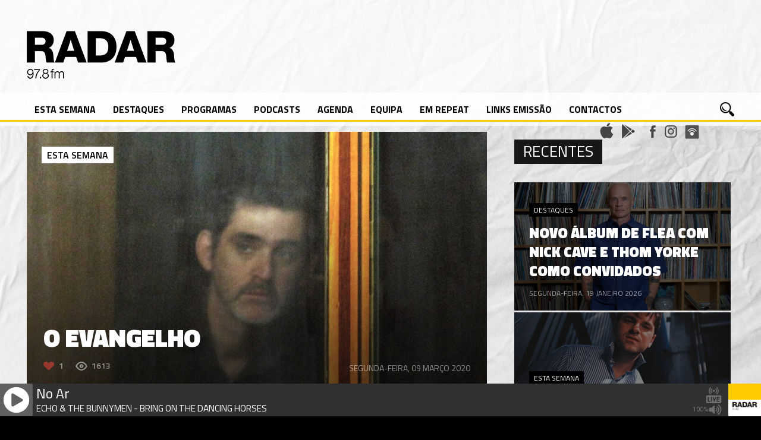

--- FILE ---
content_type: text/css
request_url: https://radarlisboa.fm/wp-content/themes/beaton/css/prettyPhoto.css?ver=6.7.4
body_size: 2674
content:
div.pp_default .pp_bottom .pp_left { background: url(prettyPhoto/default/sprite.png) -78px -127px no-repeat }

div.pp_default .pp_top, div.pp_default .pp_top .pp_middle, div.pp_default .pp_top .pp_left, div.pp_default .pp_top .pp_right, div.pp_default .pp_bottom, div.pp_default .pp_bottom .pp_left, div.pp_default .pp_bottom .pp_middle, div.pp_default .pp_bottom .pp_right { height: 13px }

div.pp_default .pp_bottom .pp_middle { background: url(prettyPhoto/default/sprite_x.png) bottom left repeat-x }

div.pp_default .pp_bottom .pp_right { background: url(prettyPhoto/default/sprite.png) -112px -127px no-repeat }

div.pp_default .pp_top .pp_middle { background: url(prettyPhoto/default/sprite_x.png) top left repeat-x }

div.pp_default .pp_top .pp_right { background: url(prettyPhoto/default/sprite.png) -112px -93px no-repeat }

div.pp_default .pp_top .pp_left { background: url(prettyPhoto/default/sprite.png) -78px -93px no-repeat }

div.pp_default .pp_content_container .pp_left {
    background: url(prettyPhoto/default/sprite_y.png) -7px 0 repeat-y;
    padding-left: 13px;
    }

div.pp_default .pp_content_container .pp_right {
    background: url(prettyPhoto/default/sprite_y.png) top right repeat-y;
    padding-right: 13px;
    }

div.pp_default .pp_next:hover {
    background: url(prettyPhoto/default/sprite_next.png) center right no-repeat;
    cursor: pointer;
    }

div.pp_default .pp_previous:hover {
    background: url(prettyPhoto/default/sprite_prev.png) center left no-repeat;
    cursor: pointer;
    }

div.pp_default .pp_expand {
    background: url(prettyPhoto/default/sprite.png) 0 -29px no-repeat;
    width: 28px;
    cursor: pointer;
    height: 28px;
    }

div.pp_default .pp_expand:hover {
    background: url(prettyPhoto/default/sprite.png) 0 -56px no-repeat;
    cursor: pointer;
    }

div.pp_default .pp_contract {
    background: url(prettyPhoto/default/sprite.png) 0 -84px no-repeat;
    width: 28px;
    cursor: pointer;
    height: 28px;
    }

div.pp_default .pp_contract:hover {
    background: url(prettyPhoto/default/sprite.png) 0 -113px no-repeat;
    cursor: pointer;
    }

div.pp_default .pp_close {
    background: url(prettyPhoto/default/sprite.png) 2px 1px no-repeat;
    width: 30px;
    cursor: pointer;
    height: 30px;
    }

div.pp_default .pp_gallery ul li a {
    background: url(prettyPhoto/default/default_thumb.png) center center #f8f8f8;
    border: 1px solid #aaa;
    }

div.pp_default .pp_gallery ul li a:hover, div.pp_default .pp_gallery ul li.selected a, .pp_gallery ul a:hover, .pp_gallery li.selected a { border-color: #fff }

div.pp_default .pp_social { margin-top: 7px }

div.pp_default .pp_gallery a.pp_arrow_previous, div.pp_default .pp_gallery a.pp_arrow_next {
    left: auto;
    position: static;
    }

div.pp_default a.pp_arrow_previous, div.pp_default a.pp_arrow_next {
    background: url(prettyPhoto/default/sprite.png) -31px -3px no-repeat;
    width: 20px;
    height: 20px;
    margin: 4px 0 0;
    }

div.pp_default a.pp_arrow_next {
    background-position: -82px -3px;
    left: 52px;
    }

div.pp_default .pp_content_container .pp_details { margin-top: 5px }

div.pp_default .pp_nav {
    clear: none;
    width: 110px;
    height: 30px;
    position: relative;
    }

div.pp_default .pp_nav .currentTextHolder {
    font-style: italic;
    font-family: Georgia;
    line-height: 25px;
    top: 2px;
    left: 75px;
    color: #999;
    margin: 0;
    padding: 0 0 0 10px;
    position: absolute;
    font-size: 11px;
    }

div.pp_default .pp_nav .pp_pause { background-position: -51px -29px }

div.pp_default .pp_nav .pp_play, div.pp_default .pp_nav .pp_pause {
    background: url(prettyPhoto/default/sprite.png) -51px 1px no-repeat;
    width: 30px;
    height: 30px;
    }

div.pp_default .pp_close:hover, div.pp_default .pp_nav .pp_play:hover, div.pp_default .pp_nav .pp_pause:hover, div.pp_default .pp_arrow_next:hover, div.pp_default .pp_arrow_previous:hover { opacity: 0.7 }

div.pp_default .pp_description {
    font-weight: 700;
    line-height: 14px;
    margin: 5px 50px 5px 0;
    font-size: 11px;
    }

div.pp_default .pp_loaderIcon { background: url(prettyPhoto/default/loader.gif) center center no-repeat }

div.light_rounded .pp_top .pp_left { background: url(prettyPhoto/light_rounded/sprite.png) -88px -53px no-repeat }

div.light_rounded .pp_top .pp_right { background: url(prettyPhoto/light_rounded/sprite.png) -110px -53px no-repeat }

div.light_rounded .pp_next:hover {
    background: url(prettyPhoto/light_rounded/btnNext.png) center right no-repeat;
    cursor: pointer;
    }

div.light_rounded .pp_previous:hover {
    background: url(prettyPhoto/light_rounded/btnPrevious.png) center left no-repeat;
    cursor: pointer;
    }

div.light_rounded .pp_expand {
    background: url(prettyPhoto/light_rounded/sprite.png) -31px -26px no-repeat;
    cursor: pointer;
    }

div.light_rounded .pp_expand:hover {
    background: url(prettyPhoto/light_rounded/sprite.png) -31px -47px no-repeat;
    cursor: pointer;
    }

div.light_rounded .pp_contract {
    background: url(prettyPhoto/light_rounded/sprite.png) 0 -26px no-repeat;
    cursor: pointer;
    }

div.light_rounded .pp_contract:hover {
    background: url(prettyPhoto/light_rounded/sprite.png) 0 -47px no-repeat;
    cursor: pointer;
    }

div.light_rounded .pp_close {
    background: url(prettyPhoto/light_rounded/sprite.png) -1px -1px no-repeat;
    width: 75px;
    cursor: pointer;
    height: 22px;
    }

div.light_rounded .pp_nav .pp_play {
    background: url(prettyPhoto/light_rounded/sprite.png) -1px -100px no-repeat;
    width: 14px;
    height: 15px;
    }

div.light_rounded .pp_nav .pp_pause {
    background: url(prettyPhoto/light_rounded/sprite.png) -24px -100px no-repeat;
    width: 14px;
    height: 15px;
    }

div.light_rounded .pp_arrow_previous { background: url(prettyPhoto/light_rounded/sprite.png) 0 -71px no-repeat }

div.light_rounded .pp_arrow_next { background: url(prettyPhoto/light_rounded/sprite.png) -22px -71px no-repeat }

div.light_rounded .pp_bottom .pp_left { background: url(prettyPhoto/light_rounded/sprite.png) -88px -80px no-repeat }

div.light_rounded .pp_bottom .pp_right { background: url(prettyPhoto/light_rounded/sprite.png) -110px -80px no-repeat }

div.dark_rounded .pp_top .pp_left { background: url(prettyPhoto/dark_rounded/sprite.png) -88px -53px no-repeat }

div.dark_rounded .pp_top .pp_right { background: url(prettyPhoto/dark_rounded/sprite.png) -110px -53px no-repeat }

div.dark_rounded .pp_content_container .pp_left { background: url(prettyPhoto/dark_rounded/contentPattern.png) top left repeat-y }

div.dark_rounded .pp_content_container .pp_right { background: url(prettyPhoto/dark_rounded/contentPattern.png) top right repeat-y }

div.dark_rounded .pp_next:hover {
    background: url(prettyPhoto/dark_rounded/btnNext.png) center right no-repeat;
    cursor: pointer;
    }

div.dark_rounded .pp_previous:hover {
    background: url(prettyPhoto/dark_rounded/btnPrevious.png) center left no-repeat;
    cursor: pointer;
    }

div.dark_rounded .pp_expand {
    background: url(prettyPhoto/dark_rounded/sprite.png) -31px -26px no-repeat;
    cursor: pointer;
    }

div.dark_rounded .pp_expand:hover {
    background: url(prettyPhoto/dark_rounded/sprite.png) -31px -47px no-repeat;
    cursor: pointer;
    }

div.dark_rounded .pp_contract {
    background: url(prettyPhoto/dark_rounded/sprite.png) 0 -26px no-repeat;
    cursor: pointer;
    }

div.dark_rounded .pp_contract:hover {
    background: url(prettyPhoto/dark_rounded/sprite.png) 0 -47px no-repeat;
    cursor: pointer;
    }

div.dark_rounded .pp_close {
    background: url(prettyPhoto/dark_rounded/sprite.png) -1px -1px no-repeat;
    width: 75px;
    cursor: pointer;
    height: 22px;
    }

div.dark_rounded .pp_description {
    margin-right: 85px;
    color: #fff;
    }

div.dark_rounded .pp_nav .pp_play {
    background: url(prettyPhoto/dark_rounded/sprite.png) -1px -100px no-repeat;
    width: 14px;
    height: 15px;
    }

div.dark_rounded .pp_nav .pp_pause {
    background: url(prettyPhoto/dark_rounded/sprite.png) -24px -100px no-repeat;
    width: 14px;
    height: 15px;
    }

div.dark_rounded .pp_arrow_previous { background: url(prettyPhoto/dark_rounded/sprite.png) 0 -71px no-repeat }

div.dark_rounded .pp_arrow_next { background: url(prettyPhoto/dark_rounded/sprite.png) -22px -71px no-repeat }

div.dark_rounded .pp_bottom .pp_left { background: url(prettyPhoto/dark_rounded/sprite.png) -88px -80px no-repeat }

div.dark_rounded .pp_bottom .pp_right { background: url(prettyPhoto/dark_rounded/sprite.png) -110px -80px no-repeat }

div.dark_rounded .pp_loaderIcon { background: url(prettyPhoto/dark_rounded/loader.gif) center center no-repeat }

div.dark_square .pp_left, div.dark_square .pp_middle, div.dark_square .pp_right, div.dark_square .pp_content { background: #000 }

div.dark_square .pp_description {
    color: #fff;
    margin: 0 85px 0 0;
    }

div.dark_square .pp_loaderIcon { background: url(prettyPhoto/dark_square/loader.gif) center center no-repeat }

div.dark_square .pp_expand {
    background: url(prettyPhoto/dark_square/sprite.png) -31px -26px no-repeat;
    cursor: pointer;
    }

div.dark_square .pp_expand:hover {
    background: url(prettyPhoto/dark_square/sprite.png) -31px -47px no-repeat;
    cursor: pointer;
    }

div.dark_square .pp_contract {
    background: url(prettyPhoto/dark_square/sprite.png) 0 -26px no-repeat;
    cursor: pointer;
    }

div.dark_square .pp_contract:hover {
    background: url(prettyPhoto/dark_square/sprite.png) 0 -47px no-repeat;
    cursor: pointer;
    }

div.dark_square .pp_close {
    background: url(prettyPhoto/dark_square/sprite.png) -1px -1px no-repeat;
    width: 75px;
    cursor: pointer;
    height: 22px;
    }

div.dark_square .pp_nav { clear: none }

div.dark_square .pp_nav .pp_pause {
    background: url(prettyPhoto/dark_square/sprite.png) -24px -100px no-repeat;
    width: 14px;
    height: 15px;
    }

div.dark_square .pp_nav .pp_play {
    background: url(prettyPhoto/dark_square/sprite.png) -1px -100px no-repeat;
    width: 14px;
    height: 15px;
    }

div.dark_square .pp_arrow_previous { background: url(prettyPhoto/dark_square/sprite.png) 0 -71px no-repeat }

div.dark_square .pp_arrow_next { background: url(prettyPhoto/dark_square/sprite.png) -22px -71px no-repeat }

div.dark_square .pp_next:hover {
    background: url(prettyPhoto/dark_square/btnNext.png) center right no-repeat;
    cursor: pointer;
    }

div.dark_square .pp_previous:hover {
    background: url(prettyPhoto/dark_square/btnPrevious.png) center left no-repeat;
    cursor: pointer;
    }

div.light_square .pp_expand {
    background: url(prettyPhoto/light_square/sprite.png) -31px -26px no-repeat;
    cursor: pointer;
    }

div.light_square .pp_expand:hover {
    background: url(prettyPhoto/light_square/sprite.png) -31px -47px no-repeat;
    cursor: pointer;
    }

div.light_square .pp_contract {
    background: url(prettyPhoto/light_square/sprite.png) 0 -26px no-repeat;
    cursor: pointer;
    }

div.light_square .pp_contract:hover {
    background: url(prettyPhoto/light_square/sprite.png) 0 -47px no-repeat;
    cursor: pointer;
    }

div.light_square .pp_close {
    background: url(prettyPhoto/light_square/sprite.png) -1px -1px no-repeat;
    width: 75px;
    cursor: pointer;
    height: 22px;
    }

div.light_square .pp_nav .pp_play {
    background: url(prettyPhoto/light_square/sprite.png) -1px -100px no-repeat;
    width: 14px;
    height: 15px;
    }

div.light_square .pp_nav .pp_pause {
    background: url(prettyPhoto/light_square/sprite.png) -24px -100px no-repeat;
    width: 14px;
    height: 15px;
    }

div.light_square .pp_arrow_previous { background: url(prettyPhoto/light_square/sprite.png) 0 -71px no-repeat }

div.light_square .pp_arrow_next { background: url(prettyPhoto/light_square/sprite.png) -22px -71px no-repeat }

div.light_square .pp_next:hover {
    background: url(prettyPhoto/light_square/btnNext.png) center right no-repeat;
    cursor: pointer;
    }

div.light_square .pp_previous:hover {
    background: url(prettyPhoto/light_square/btnPrevious.png) center left no-repeat;
    cursor: pointer;
    }

div.facebook .pp_top .pp_left { background: url(prettyPhoto/facebook/sprite.png) -88px -53px no-repeat }

div.facebook .pp_top .pp_middle { background: url(prettyPhoto/facebook/contentPatternTop.png) top left repeat-x }

div.facebook .pp_top .pp_right { background: url(prettyPhoto/facebook/sprite.png) -110px -53px no-repeat }

div.facebook .pp_content_container .pp_left { background: url(prettyPhoto/facebook/contentPatternLeft.png) top left repeat-y }

div.facebook .pp_content_container .pp_right { background: url(prettyPhoto/facebook/contentPatternRight.png) top right repeat-y }

div.facebook .pp_expand {
    background: url(prettyPhoto/facebook/sprite.png) -31px -26px no-repeat;
    cursor: pointer;
    }

div.facebook .pp_expand:hover {
    background: url(prettyPhoto/facebook/sprite.png) -31px -47px no-repeat;
    cursor: pointer;
    }

div.facebook .pp_contract {
    background: url(prettyPhoto/facebook/sprite.png) 0 -26px no-repeat;
    cursor: pointer;
    }

div.facebook .pp_contract:hover {
    background: url(prettyPhoto/facebook/sprite.png) 0 -47px no-repeat;
    cursor: pointer;
    }

div.facebook .pp_close {
    background: url(prettyPhoto/facebook/sprite.png) -1px -1px no-repeat;
    width: 22px;
    cursor: pointer;
    height: 22px;
    }

div.facebook .pp_description { margin: 0 37px 0 0 }

div.facebook .pp_loaderIcon { background: url(prettyPhoto/facebook/loader.gif) center center no-repeat }

div.facebook .pp_arrow_previous {
    background: url(prettyPhoto/facebook/sprite.png) 0 -71px no-repeat;
    margin-top: 0;
    width: 22px;
    height: 22px;
    }

div.facebook .pp_arrow_previous.disabled {
    background-position: 0 -96px;
    cursor: default;
    }

div.facebook .pp_arrow_next {
    background: url(prettyPhoto/facebook/sprite.png) -32px -71px no-repeat;
    margin-top: 0;
    width: 22px;
    height: 22px;
    }

div.facebook .pp_arrow_next.disabled {
    background-position: -32px -96px;
    cursor: default;
    }

div.facebook .pp_nav { margin-top: 0 }

div.facebook .pp_nav .pp_pause {
    background: url(prettyPhoto/facebook/sprite.png) -32px -123px no-repeat;
    width: 22px;
    height: 22px;
    }

div.facebook .pp_nav .pp_play {
    background: url(prettyPhoto/facebook/sprite.png) -1px -123px no-repeat;
    width: 22px;
    height: 22px;
    }

div.facebook .pp_nav p {
    padding: 0 3px 0 4px;
    font-size: 15px;
    }

div.facebook .pp_next:hover {
    background: url(prettyPhoto/facebook/btnNext.png) center right no-repeat;
    cursor: pointer;
    }

div.facebook .pp_previous:hover {
    background: url(prettyPhoto/facebook/btnPrevious.png) center left no-repeat;
    cursor: pointer;
    }

div.facebook .pp_bottom .pp_left { background: url(prettyPhoto/facebook/sprite.png) -88px -80px no-repeat }

div.facebook .pp_bottom .pp_middle { background: url(prettyPhoto/facebook/contentPatternBottom.png) top left repeat-x }

div.facebook .pp_bottom .pp_right { background: url(prettyPhoto/facebook/sprite.png) -110px -80px no-repeat }

div.facebook .pp_content { color: #000 }

div.pp_overlay {
    background: #000;
    top: 0;
    left: 0;
    width: 100%;
    display: none;
    z-index: 9500;
    position: absolute;
    }

div.pp_pic_holder {
    width: 100px;
    display: none;
    z-index: 10000;
    position: absolute;
    }

.pp_content {
    height: 40px;
    min-width: 40px;
    }

div.pp_pic_holder a:focus { outline: none }

* html .pp_content { width: 40px }

.pp_content_container {
    text-align: left;
    width: 100%;
    position: relative;
    }

.pp_content_container .pp_details {
    float: left;
    margin: 10px 0 2px;
    }

.pp_content_container .pp_right { padding-right: 20px }

.pp_content_container .pp_left { padding-left: 20px }

.pp_description {
    margin: 0;
    display: none;
    }

.pp_social {
    float: left;
    margin: 0;
    }

.pp_social .facebook {
    margin-left: 5px;
    float: left;
    width: 75px;
    overflow: hidden;
    }

.pp_social .twitter { float: left }

.pp_nav {
    clear: right;
    float: left;
    margin: 3px 10px 0 0;
    }

.pp_nav .pp_play, .pp_nav .pp_pause {
    text-indent: -10000px;
    margin-right: 4px;
    float: left;
    }

.pp_nav p {
    white-space: nowrap;
    float: left;
    margin: 2px 4px;
    }

a.pp_arrow_previous, a.pp_arrow_next {
    margin-top: 3px;
    text-indent: -10000px;
    float: left;
    width: 14px;
    height: 15px;
    display: block;
    overflow: hidden;
    }

.pp_hoverContainer {
    top: 0;
    width: 100%;
    z-index: 2000;
    position: absolute;
    }

.pp_gallery {
    margin-top: -50px;
    left: 50%;
    display: none;
    z-index: 10000;
    position: absolute;
    }

.pp_gallery .pp_arrow_previous, .pp_gallery .pp_arrow_next { margin-top: 7px!important }

.pp_gallery li.default a {
    background: url(prettyPhoto/facebook/default_thumbnail.gif) 0 0 no-repeat;
    width: 50px;
    height: 33px;
    display: block;
    }

.pp_fade, .pp_gallery li.default a img { display: none }

.pp_gallery div {
    float: left;
    overflow: hidden;
    position: relative;
    }

.pp_gallery ul {
    white-space: nowrap;
    float: left;
    height: 35px;
    margin: 0 0 0 5px;
    padding: 0;
    position: relative;
    }

.pp_gallery ul a {
    float: left;
    border: 1px rgba(0,0,0,0.5) solid;
    height: 33px;
    display: block;
    overflow: hidden;
    }

.pp_gallery ul a img { border: 0 }

.pp_gallery li {
    float: left;
    margin: 0 5px 0 0;
    display: block;
    padding: 0;
    }

a.pp_next {
    background: url(prettyPhoto/light_rounded/btnNext.png) 10000px 10000px no-repeat;
    text-indent: -10000px;
    float: right;
    width: 49%;
    height: 100%;
    display: block;
    }

a.pp_previous {
    background: url(prettyPhoto/light_rounded/btnNext.png) 10000px 10000px no-repeat;
    text-indent: -10000px;
    float: left;
    width: 49%;
    height: 100%;
    display: block;
    }

a.pp_expand, a.pp_contract {
    text-indent: -10000px;
    top: 10px;
    right: 30px;
    width: 20px;
    cursor: pointer;
    height: 20px;
    display: none;
    z-index: 20000;
    position: absolute;
    }

a.pp_close {
    line-height: 22px;
    text-indent: -10000px;
    top: 0;
    right: 0;
    display: block;
    position: absolute;
    }

.pp_loaderIcon {
    top: 50%;
    left: 50%;
    width: 24px;
    height: 24px;
    margin: -12px 0 0 -12px;
    display: block;
    position: absolute;
    }

#pp_full_res { line-height: 1!important }

#pp_full_res .pp_inline { text-align: left }

#pp_full_res .pp_inline p { margin: 0 0 15px }

div.ppt {
    color: #fff;
    margin: 0 0 5px 15px;
    display: none;
    z-index: 9999;
    font-size: 17px;
    }

div.pp_default .pp_content, div.light_rounded .pp_content { background-color: #fff }

div.pp_default #pp_full_res .pp_inline, div.light_rounded .pp_content .ppt, div.light_rounded #pp_full_res .pp_inline, div.light_square .pp_content .ppt, div.light_square #pp_full_res .pp_inline, div.facebook .pp_content .ppt, div.facebook #pp_full_res .pp_inline { color: #000 }

div.pp_default .pp_content .ppt { color: #f8f8f8 }

div.pp_default .pp_details, div.light_rounded .pp_details, div.dark_rounded .pp_details, div.dark_square .pp_details, div.light_square .pp_details, div.facebook .pp_details { position: relative }

div.light_rounded .pp_top .pp_middle, div.light_rounded .pp_content_container .pp_left, div.light_rounded .pp_content_container .pp_right, div.light_rounded .pp_bottom .pp_middle, div.light_square .pp_left, div.light_square .pp_middle, div.light_square .pp_right, div.light_square .pp_content, div.facebook .pp_content { background: #fff }

div.light_rounded .pp_description, div.light_square .pp_description { margin-right: 85px }

div.light_rounded .pp_gallery a.pp_arrow_previous, div.light_rounded .pp_gallery a.pp_arrow_next, div.dark_rounded .pp_gallery a.pp_arrow_previous, div.dark_rounded .pp_gallery a.pp_arrow_next, div.dark_square .pp_gallery a.pp_arrow_previous, div.dark_square .pp_gallery a.pp_arrow_next, div.light_square .pp_gallery a.pp_arrow_previous, div.light_square .pp_gallery a.pp_arrow_next { margin-top: 12px!important }

div.light_rounded .pp_arrow_previous.disabled, div.dark_rounded .pp_arrow_previous.disabled, div.dark_square .pp_arrow_previous.disabled, div.light_square .pp_arrow_previous.disabled {
    background-position: 0 -87px;
    cursor: default;
    }

div.light_rounded .pp_arrow_next.disabled, div.dark_rounded .pp_arrow_next.disabled, div.dark_square .pp_arrow_next.disabled, div.light_square .pp_arrow_next.disabled {
    background-position: -22px -87px;
    cursor: default;
    }

div.light_rounded .pp_loaderIcon, div.light_square .pp_loaderIcon { background: url(prettyPhoto/light_rounded/loader.gif) center center no-repeat }

div.dark_rounded .pp_top .pp_middle, div.dark_rounded .pp_content, div.dark_rounded .pp_bottom .pp_middle { background: url(prettyPhoto/dark_rounded/contentPattern.png) top left repeat }

div.dark_rounded .currentTextHolder, div.dark_square .currentTextHolder { color: #c4c4c4 }

div.dark_rounded #pp_full_res .pp_inline, div.dark_square #pp_full_res .pp_inline { color: #fff }

.pp_top, .pp_bottom {
    height: 20px;
    position: relative;
    }

.pp_top .pp_middle, .pp_bottom .pp_middle {
    left: 20px;
    right: 20px;
    height: 20px;
    position: absolute;
    }

.pp_top .pp_right, .pp_bottom .pp_right {
    top: 0;
    left: auto;
    right: 0;
    width: 20px;
    height: 20px;
    position: absolute;
    }

.pp_top .pp_left, .pp_bottom .pp_left {
    left: 0;
    width: 20px;
    height: 20px;
    position: absolute;
    }

* html .pp_top, * html .pp_bottom { padding: 0 20px }

* html .pp_top .pp_middle, * html .pp_bottom .pp_middle {
    left: 0;
    position: static;
    }

--- FILE ---
content_type: text/css
request_url: https://radarlisboa.fm/wp-content/themes/beaton/css/slider.css?ver=6.7.4
body_size: 1104
content:
#slider {
    background-color: rgba(0, 0, 0, 0.2);
    width: 100%;
    height: 550px;
    padding: 0px 0px 3px 0px;
    overflow: hidden;
    }

.sld-bg {
    background: url("../images/bg8.png");
    text-decoration: none;
    left: 0px;
    width: 100%;
    height: 350px;
    bottom: 0px;
    z-index: 3;
    position: absolute;
    }

/* --- slider full --- */

#slider-full {
    background: #000;
    width: 100%;
    z-index: 2;
    position: relative;
    }

.sld-full {
    left: 0px;
    width: 850px;
    bottom: 29px;
    position: absolute;
    }

.sld-full-title {
    font-weight: 800;
    line-height: 86px;
    margin-bottom: 20px;
    text-transform: uppercase;
    box-decoration-break: clone;
    -o-box-decoration-break: clone;
    -webkit-box-decoration-break: clone;
    color: #fff;
    display: inline;
    padding: 0px 25px;
    font-size: 54px;
    }

.sld-full-desc {
    margin-top: 19px;
    line-height: 38px;
    font-weight: 800;
    margin-bottom: -5px;
    text-transform: uppercase;
    color: #fff;
    float: left;
    display: inline;
    font-size: 32px;
    }

.sld-full-date {
    margin-top: 0px;
    margin-top: 16px;
    text-transform: uppercase;
    color: #fff;
    float: left;
    width: 800px;
    display: block;
    opacity: 0.5;
    font-size: 14px;
    }

.tp-caption {
    visibility: hidden;
    -webkit-font-smoothing: antialiased !important;
    position: absolute;
    }

/* --- slider left & right --- */

#slider-left, #slider-right {
    margin-top: 0px;
    width: 50%;
    float: left;
    height: 550px;
    z-index: 2;
    overflow: hidden;
    position: relative;
    }

#slider-right .tp-caption {
    visibility: hidden;
    -webkit-font-smoothing: antialiased !important;
    left: 10px;
    bottom: 9px;
    position: absolute;
    }

#slider-left .tp-caption {
    visibility: hidden;
    -webkit-font-smoothing: antialiased !important;
    right: 0px;
    bottom: 9px;
    position: absolute;
    }

.sld-left {
    right: 65px;
    width: 530px;
    bottom: 15px;
    position: absolute;
    }

.sld-right {
    left: 30px;
    width: 530px;
    bottom: 15px;
    position: absolute;
    }

.sld-title {
    font-weight: 800;
    line-height: 68px;
    margin-bottom: 20px;
    text-transform: uppercase;
    box-decoration-break: clone;
    -o-box-decoration-break: clone;
    -webkit-box-decoration-break: clone;
    color: #fff;
    display: inline;
    padding: 0px 20px;
    font-size: 42px;
    }

.sld-desc {
    margin-top: 20px;
    line-height: 34px;
    font-weight: 800;
    margin-bottom: -5px;
    text-transform: uppercase;
    color: #fff;
    float: left;
    display: inline;
    font-size: 26px;
    }

.sld-date {
    margin-top: 16px;
    text-transform: uppercase;
    color: #fff;
    float: left;
    width: 500px;
    display: block;
    opacity: 0.5;
    font-size: 14px;
    }

.tp-simpleresponsive img { max-width: none }

.noFilterClass { filter: none !important }

.tparrows {
    -ms-filter: "progid:DXImageTransform.Microsoft.Alpha(Opacity=100)";
    -moz-opacity: 1;
    -o-transition: opacity 0.3s ease-out;
    -khtml-opacity: 1;
    -ms-transition: opacity 0.3s ease-out;
    -moz-transition: opacity 0.3s ease-out;
    -webkit-transform: translateZ(5000px);
    -webkit-transition: opacity 0.3s ease-out;
    -webkit-transform-style: flat;
    -webkit-backface-visibility: hidden;
    opacity: 1;
    z-index: 600;
    position: relative;
    }

.tparrows.hidearrows {
    -ms-filter: "progid:DXImageTransform.Microsoft.Alpha(Opacity=0)";
    -moz-opacity: 0;
    -khtml-opacity: 0;
    opacity: 0;
    }

.tp-leftarrow {
    background: url("../images/left.png") no-Repeat top left;
    margin-left: -20px;
    width: 30px;
    cursor: pointer;
    height: 60px;
    z-index: 100;
    opacity: 0.7;
    position: relative;
    }

.tp-rightarrow {
    background: url("../images/right.png") no-Repeat top left;
    margin-right: -20px;
    width: 30px;
    cursor: pointer;
    height: 60px;
    z-index: 100;
    opacity: 0.8;
    position: relative;
    }

.tp-leftarrow:hover, .tp-rightarrow:hover { opacity: 1 }

.tp-simpleresponsive img {
    -o-user-select: none;
    -moz-user-select: none;
    -khtml-user-select: none;
    -webkit-user-select: none;
    }

.tp-simpleresponsive a { text-decoration: none }

.tp-simpleresponsive ul {
    list-style: none;
    margin: 0;
    padding: 0;
    }

.tp-simpleresponsive >ul >li {
    visibility: hidden;
    position: absolute;
    list-stye: none;
    }

.flex-direction-nav a { display: none }

.flex-control-nav {
    text-align: center;
    top: 22px;
    right: 18px;
    float: right;
    position: absolute;
    }

.flex-control-nav li {
    zoom: 1;
    margin: 0 4px;
    display: inline-block;
    *display: inline;
    }

.flex-control-paging li a {
    background: #fff;
    text-indent: -9999px;
    border-radius: 20px;
    -o-border-radius: 20px;
    -moz-border-radius: 20px;
    -webkit-border-radius: 20px;
    width: 8px;
    height: 8px;
    cursor: pointer;
    display: block;
    opacity: 0.6;
    }

.flex-control-paging li a:hover {
    background: #333;
    background: rgba(0,0,0,0.7);
    }

.flex-control-paging li a.flex-active {
    background: #fff;
    cursor: default;
    opacity: 1;
    }

--- FILE ---
content_type: text/plain
request_url: https://radarlisboa.fm/avaplayer/radiotext.txt
body_size: 57
content:
ECHO & THE BUNNYMEN - BRING ON THE DANCING HORSES

--- FILE ---
content_type: text/plain
request_url: https://radarlisboa.fm/avaplayer/radiotext.txt
body_size: 57
content:
ECHO & THE BUNNYMEN - BRING ON THE DANCING HORSES